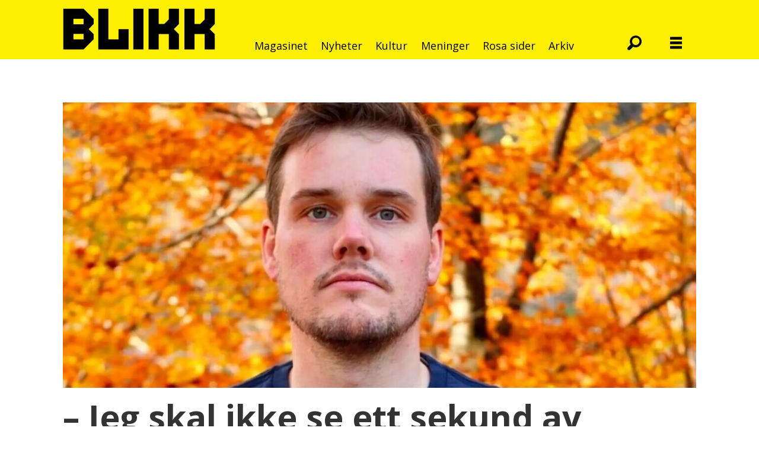

--- FILE ---
content_type: text/html; charset=UTF-8
request_url: https://www.blikk.no/tag/gjert%20moldestad
body_size: 9241
content:
<!DOCTYPE html>
<html lang="nb-NO" dir="ltr" class="resp_fonts" data-hostpath="tag&#x2F;gjert moldestad">
    <head>

                
                <script type="module">
                    import { ClientAPI } from '/view-resources/baseview/public/common/ClientAPI/index.js?v=1768293024-L4';
                    window.labClientAPI = new ClientAPI({
                        pageData: {
                            url: 'https://www.blikk.no/tag',
                            pageType: 'front',
                            pageId: '100038',
                            section: '',
                            title: '',
                            seotitle: 'Tag: gjert moldestad',
                            sometitle: 'Tag',
                            description: '',
                            seodescription: '',
                            somedescription: '',
                            device: 'desktop',
                            cmsVersion: '4.2.15',
                            contentLanguage: 'nb-NO',
                            published: '',
                            tags: [],
                            bylines: [],
                            site: {
                                domain: 'https://www.blikk.no',
                                id: '2',
                                alias: 'blikk'
                            }
                            // Todo: Add paywall info ...
                        },
                        debug: false
                    });
                </script>

                <title>Tag: gjert moldestad</title>
                <meta name="title" content="Tag: gjert moldestad">
                <meta name="description" content="">
                <meta http-equiv="Content-Type" content="text/html; charset=utf-8">
                <link rel="canonical" href="https://www.blikk.no/tag/gjert moldestad">
                <meta name="viewport" content="width=device-width, initial-scale=1">
                
                <meta property="og:type" content="frontpage">
                <meta property="og:title" content="Tag">
                <meta property="og:description" content="">

                
                
                
                
                <meta property="og:image" content="/view-resources/dachser2/public/blikk/blikk-icon-yellow.png">
                <meta property="og:image:width" content="100">
                
                <meta property="og:url" content="https://www.blikk.no/tag/gjert moldestad">
                        <link type="image/svg+xml" rel="icon" href="/view-resources/dachser2/public/blikk/favicons/fav-blikk.svg">
                        <link type="image/png" rel="icon" sizes="32x32" href="/view-resources/dachser2/public/blikk/favicons/fav-32.png">
                        <link type="image/png" rel="icon" sizes="96x96" href="/view-resources/dachser2/public/blikk/favicons/fav-96.png">
                        <link type="image/png" rel="apple-touch-icon" sizes="120x120" href="/view-resources/dachser2/public/blikk/favicons/fav-120.png">
                        <link type="image/png" rel="apple-touch-icon" sizes="180x180" href="/view-resources/dachser2/public/blikk/favicons/fav-180.png">
                    
                <link rel="stylesheet" href="/view-resources/view/css/grid.css?v=1768293024-L4">
                <link rel="stylesheet" href="/view-resources/view/css/main.css?v=1768293024-L4">
                <link rel="stylesheet" href="/view-resources/view/css/colors.css?v=1768293024-L4">
                <link rel="stylesheet" href="/view-resources/view/css/print.css?v=1768293024-L4" media="print">
                <link rel="stylesheet" href="/view-resources/view/css/foundation-icons/foundation-icons.css?v=1768293024-L4">
                <link rel="stylesheet" href="/view-resources/view/css/site/blikk.css?v=1768293024-L4">
                <link rel="stylesheet" href="https://fonts.googleapis.com/css?family=Open+Sans:300,300i,400,400i,700,700i,800,800i?v=1768293024-L4">
                <style data-key="background_colors">
                    .bg-primary {background-color: rgb(232, 50, 119);color: #fff;}.bg-secondary {background-color: rgb(231, 0, 0);color: #fff;}.bg-tertiary {background-color: rgb(255, 239, 0);}.bg-quanternary {background-color: rgb(255, 140, 0);}.bg-quinary {background-color: rgb(0, 129, 31);color: #fff;}.bg-senary {background-color: rgb(0, 68, 255);color: #fff;}.bg-septenary {background-color: rgb(118, 0, 137);color: #fff;}.bg-black {background-color: rgb(0, 0, 0);color: #fff;}.bg-white {background-color: rgb(255, 255, 255);}.bg-primary-light {background-color: rgba(241,132,173,1);}.bg-primary-dark {background-color: rgba(162,35,82,1);color: #fff;}.bg-quaternary {background-color: rgba(242,242,242,1);}@media (max-width: 1023px) { .color_mobile_bg-primary {background-color: rgb(232, 50, 119);}}@media (max-width: 1023px) { .color_mobile_bg-secondary {background-color: rgb(231, 0, 0);}}@media (max-width: 1023px) { .color_mobile_bg-tertiary {background-color: rgb(255, 239, 0);}}@media (max-width: 1023px) { .color_mobile_bg-quanternary {background-color: rgb(255, 140, 0);}}@media (max-width: 1023px) { .color_mobile_bg-quinary {background-color: rgb(0, 129, 31);}}@media (max-width: 1023px) { .color_mobile_bg-senary {background-color: rgb(0, 68, 255);}}@media (max-width: 1023px) { .color_mobile_bg-septenary {background-color: rgb(118, 0, 137);}}@media (max-width: 1023px) { .color_mobile_bg-black {background-color: rgb(0, 0, 0);}}@media (max-width: 1023px) { .color_mobile_bg-white {background-color: rgb(255, 255, 255);}}@media (max-width: 1023px) { .color_mobile_bg-primary-light {background-color: rgba(241,132,173,1);}}@media (max-width: 1023px) { .color_mobile_bg-primary-dark {background-color: rgba(162,35,82,1);}}@media (max-width: 1023px) { .color_mobile_bg-quaternary {background-color: rgba(242,242,242,1);}}
                </style>
                <style data-key="background_colors_opacity">
                    .bg-primary.op-bg_20 {background-color: rgba(232, 50, 119, 0.2);color: #fff;}.bg-primary.op-bg_40 {background-color: rgba(232, 50, 119, 0.4);color: #fff;}.bg-primary.op-bg_60 {background-color: rgba(232, 50, 119, 0.6);color: #fff;}.bg-primary.op-bg_80 {background-color: rgba(232, 50, 119, 0.8);color: #fff;}.bg-secondary.op-bg_20 {background-color: rgba(231, 0, 0, 0.2);color: #fff;}.bg-secondary.op-bg_40 {background-color: rgba(231, 0, 0, 0.4);color: #fff;}.bg-secondary.op-bg_60 {background-color: rgba(231, 0, 0, 0.6);color: #fff;}.bg-secondary.op-bg_80 {background-color: rgba(231, 0, 0, 0.8);color: #fff;}.bg-tertiary.op-bg_20 {background-color: rgba(255, 239, 0, 0.2);}.bg-tertiary.op-bg_40 {background-color: rgba(255, 239, 0, 0.4);}.bg-tertiary.op-bg_60 {background-color: rgba(255, 239, 0, 0.6);}.bg-tertiary.op-bg_80 {background-color: rgba(255, 239, 0, 0.8);}.bg-quanternary.op-bg_20 {background-color: rgba(255, 140, 0, 0.2);}.bg-quanternary.op-bg_40 {background-color: rgba(255, 140, 0, 0.4);}.bg-quanternary.op-bg_60 {background-color: rgba(255, 140, 0, 0.6);}.bg-quanternary.op-bg_80 {background-color: rgba(255, 140, 0, 0.8);}.bg-quinary.op-bg_20 {background-color: rgba(0, 129, 31, 0.2);color: #fff;}.bg-quinary.op-bg_40 {background-color: rgba(0, 129, 31, 0.4);color: #fff;}.bg-quinary.op-bg_60 {background-color: rgba(0, 129, 31, 0.6);color: #fff;}.bg-quinary.op-bg_80 {background-color: rgba(0, 129, 31, 0.8);color: #fff;}.bg-senary.op-bg_20 {background-color: rgba(0, 68, 255, 0.2);color: #fff;}.bg-senary.op-bg_40 {background-color: rgba(0, 68, 255, 0.4);color: #fff;}.bg-senary.op-bg_60 {background-color: rgba(0, 68, 255, 0.6);color: #fff;}.bg-senary.op-bg_80 {background-color: rgba(0, 68, 255, 0.8);color: #fff;}.bg-septenary.op-bg_20 {background-color: rgba(118, 0, 137, 0.2);color: #fff;}.bg-septenary.op-bg_40 {background-color: rgba(118, 0, 137, 0.4);color: #fff;}.bg-septenary.op-bg_60 {background-color: rgba(118, 0, 137, 0.6);color: #fff;}.bg-septenary.op-bg_80 {background-color: rgba(118, 0, 137, 0.8);color: #fff;}.bg-black.op-bg_20 {background-color: rgba(0, 0, 0, 0.2);color: #fff;}.bg-black.op-bg_40 {background-color: rgba(0, 0, 0, 0.4);color: #fff;}.bg-black.op-bg_60 {background-color: rgba(0, 0, 0, 0.6);color: #fff;}.bg-black.op-bg_80 {background-color: rgba(0, 0, 0, 0.8);color: #fff;}.bg-white.op-bg_20 {background-color: rgba(255, 255, 255, 0.2);}.bg-white.op-bg_40 {background-color: rgba(255, 255, 255, 0.4);}.bg-white.op-bg_60 {background-color: rgba(255, 255, 255, 0.6);}.bg-white.op-bg_80 {background-color: rgba(255, 255, 255, 0.8);}.bg-primary-light.op-bg_20 {background-color: rgba(241, 132, 173, 0.2);}.bg-primary-light.op-bg_40 {background-color: rgba(241, 132, 173, 0.4);}.bg-primary-light.op-bg_60 {background-color: rgba(241, 132, 173, 0.6);}.bg-primary-light.op-bg_80 {background-color: rgba(241, 132, 173, 0.8);}.bg-primary-dark.op-bg_20 {background-color: rgba(162, 35, 82, 0.2);color: #fff;}.bg-primary-dark.op-bg_40 {background-color: rgba(162, 35, 82, 0.4);color: #fff;}.bg-primary-dark.op-bg_60 {background-color: rgba(162, 35, 82, 0.6);color: #fff;}.bg-primary-dark.op-bg_80 {background-color: rgba(162, 35, 82, 0.8);color: #fff;}.bg-quaternary.op-bg_20 {background-color: rgba(242, 242, 242, 0.2);}.bg-quaternary.op-bg_40 {background-color: rgba(242, 242, 242, 0.4);}.bg-quaternary.op-bg_60 {background-color: rgba(242, 242, 242, 0.6);}.bg-quaternary.op-bg_80 {background-color: rgba(242, 242, 242, 0.8);}@media (max-width: 1023px) { .color_mobile_bg-primary.op-bg_20 {background-color: rgba(232, 50, 119, 0.2);}}@media (max-width: 1023px) { .color_mobile_bg-primary.op-bg_40 {background-color: rgba(232, 50, 119, 0.4);}}@media (max-width: 1023px) { .color_mobile_bg-primary.op-bg_60 {background-color: rgba(232, 50, 119, 0.6);}}@media (max-width: 1023px) { .color_mobile_bg-primary.op-bg_80 {background-color: rgba(232, 50, 119, 0.8);}}@media (max-width: 1023px) { .color_mobile_bg-secondary.op-bg_20 {background-color: rgba(231, 0, 0, 0.2);}}@media (max-width: 1023px) { .color_mobile_bg-secondary.op-bg_40 {background-color: rgba(231, 0, 0, 0.4);}}@media (max-width: 1023px) { .color_mobile_bg-secondary.op-bg_60 {background-color: rgba(231, 0, 0, 0.6);}}@media (max-width: 1023px) { .color_mobile_bg-secondary.op-bg_80 {background-color: rgba(231, 0, 0, 0.8);}}@media (max-width: 1023px) { .color_mobile_bg-tertiary.op-bg_20 {background-color: rgba(255, 239, 0, 0.2);}}@media (max-width: 1023px) { .color_mobile_bg-tertiary.op-bg_40 {background-color: rgba(255, 239, 0, 0.4);}}@media (max-width: 1023px) { .color_mobile_bg-tertiary.op-bg_60 {background-color: rgba(255, 239, 0, 0.6);}}@media (max-width: 1023px) { .color_mobile_bg-tertiary.op-bg_80 {background-color: rgba(255, 239, 0, 0.8);}}@media (max-width: 1023px) { .color_mobile_bg-quanternary.op-bg_20 {background-color: rgba(255, 140, 0, 0.2);}}@media (max-width: 1023px) { .color_mobile_bg-quanternary.op-bg_40 {background-color: rgba(255, 140, 0, 0.4);}}@media (max-width: 1023px) { .color_mobile_bg-quanternary.op-bg_60 {background-color: rgba(255, 140, 0, 0.6);}}@media (max-width: 1023px) { .color_mobile_bg-quanternary.op-bg_80 {background-color: rgba(255, 140, 0, 0.8);}}@media (max-width: 1023px) { .color_mobile_bg-quinary.op-bg_20 {background-color: rgba(0, 129, 31, 0.2);}}@media (max-width: 1023px) { .color_mobile_bg-quinary.op-bg_40 {background-color: rgba(0, 129, 31, 0.4);}}@media (max-width: 1023px) { .color_mobile_bg-quinary.op-bg_60 {background-color: rgba(0, 129, 31, 0.6);}}@media (max-width: 1023px) { .color_mobile_bg-quinary.op-bg_80 {background-color: rgba(0, 129, 31, 0.8);}}@media (max-width: 1023px) { .color_mobile_bg-senary.op-bg_20 {background-color: rgba(0, 68, 255, 0.2);}}@media (max-width: 1023px) { .color_mobile_bg-senary.op-bg_40 {background-color: rgba(0, 68, 255, 0.4);}}@media (max-width: 1023px) { .color_mobile_bg-senary.op-bg_60 {background-color: rgba(0, 68, 255, 0.6);}}@media (max-width: 1023px) { .color_mobile_bg-senary.op-bg_80 {background-color: rgba(0, 68, 255, 0.8);}}@media (max-width: 1023px) { .color_mobile_bg-septenary.op-bg_20 {background-color: rgba(118, 0, 137, 0.2);}}@media (max-width: 1023px) { .color_mobile_bg-septenary.op-bg_40 {background-color: rgba(118, 0, 137, 0.4);}}@media (max-width: 1023px) { .color_mobile_bg-septenary.op-bg_60 {background-color: rgba(118, 0, 137, 0.6);}}@media (max-width: 1023px) { .color_mobile_bg-septenary.op-bg_80 {background-color: rgba(118, 0, 137, 0.8);}}@media (max-width: 1023px) { .color_mobile_bg-black.op-bg_20 {background-color: rgba(0, 0, 0, 0.2);}}@media (max-width: 1023px) { .color_mobile_bg-black.op-bg_40 {background-color: rgba(0, 0, 0, 0.4);}}@media (max-width: 1023px) { .color_mobile_bg-black.op-bg_60 {background-color: rgba(0, 0, 0, 0.6);}}@media (max-width: 1023px) { .color_mobile_bg-black.op-bg_80 {background-color: rgba(0, 0, 0, 0.8);}}@media (max-width: 1023px) { .color_mobile_bg-white.op-bg_20 {background-color: rgba(255, 255, 255, 0.2);}}@media (max-width: 1023px) { .color_mobile_bg-white.op-bg_40 {background-color: rgba(255, 255, 255, 0.4);}}@media (max-width: 1023px) { .color_mobile_bg-white.op-bg_60 {background-color: rgba(255, 255, 255, 0.6);}}@media (max-width: 1023px) { .color_mobile_bg-white.op-bg_80 {background-color: rgba(255, 255, 255, 0.8);}}@media (max-width: 1023px) { .color_mobile_bg-primary-light.op-bg_20 {background-color: rgba(241, 132, 173, 0.2);}}@media (max-width: 1023px) { .color_mobile_bg-primary-light.op-bg_40 {background-color: rgba(241, 132, 173, 0.4);}}@media (max-width: 1023px) { .color_mobile_bg-primary-light.op-bg_60 {background-color: rgba(241, 132, 173, 0.6);}}@media (max-width: 1023px) { .color_mobile_bg-primary-light.op-bg_80 {background-color: rgba(241, 132, 173, 0.8);}}@media (max-width: 1023px) { .color_mobile_bg-primary-dark.op-bg_20 {background-color: rgba(162, 35, 82, 0.2);}}@media (max-width: 1023px) { .color_mobile_bg-primary-dark.op-bg_40 {background-color: rgba(162, 35, 82, 0.4);}}@media (max-width: 1023px) { .color_mobile_bg-primary-dark.op-bg_60 {background-color: rgba(162, 35, 82, 0.6);}}@media (max-width: 1023px) { .color_mobile_bg-primary-dark.op-bg_80 {background-color: rgba(162, 35, 82, 0.8);}}@media (max-width: 1023px) { .color_mobile_bg-quaternary.op-bg_20 {background-color: rgba(242, 242, 242, 0.2);}}@media (max-width: 1023px) { .color_mobile_bg-quaternary.op-bg_40 {background-color: rgba(242, 242, 242, 0.4);}}@media (max-width: 1023px) { .color_mobile_bg-quaternary.op-bg_60 {background-color: rgba(242, 242, 242, 0.6);}}@media (max-width: 1023px) { .color_mobile_bg-quaternary.op-bg_80 {background-color: rgba(242, 242, 242, 0.8);}}
                </style>
                <style data-key="border_colors">
                    .border-bg-primary {border-color: rgb(232, 50, 119) !important;}.border-bg-secondary {border-color: rgb(231, 0, 0) !important;}.border-bg-tertiary {border-color: rgb(255, 239, 0) !important;}.border-bg-quanternary {border-color: rgb(255, 140, 0) !important;}.border-bg-quinary {border-color: rgb(0, 129, 31) !important;}.border-bg-senary {border-color: rgb(0, 68, 255) !important;}.border-bg-septenary {border-color: rgb(118, 0, 137) !important;}.border-bg-black {border-color: rgb(0, 0, 0) !important;}.border-bg-white {border-color: rgb(255, 255, 255) !important;}.border-bg-primary-light {border-color: rgba(241,132,173,1) !important;}.border-bg-primary-dark {border-color: rgba(162,35,82,1) !important;}.border-bg-quaternary {border-color: rgba(242,242,242,1) !important;}@media (max-width: 1023px) { .mobile_border-bg-primary {border-color: rgb(232, 50, 119) !important;}}@media (max-width: 1023px) { .mobile_border-bg-secondary {border-color: rgb(231, 0, 0) !important;}}@media (max-width: 1023px) { .mobile_border-bg-tertiary {border-color: rgb(255, 239, 0) !important;}}@media (max-width: 1023px) { .mobile_border-bg-quanternary {border-color: rgb(255, 140, 0) !important;}}@media (max-width: 1023px) { .mobile_border-bg-quinary {border-color: rgb(0, 129, 31) !important;}}@media (max-width: 1023px) { .mobile_border-bg-senary {border-color: rgb(0, 68, 255) !important;}}@media (max-width: 1023px) { .mobile_border-bg-septenary {border-color: rgb(118, 0, 137) !important;}}@media (max-width: 1023px) { .mobile_border-bg-black {border-color: rgb(0, 0, 0) !important;}}@media (max-width: 1023px) { .mobile_border-bg-white {border-color: rgb(255, 255, 255) !important;}}@media (max-width: 1023px) { .mobile_border-bg-primary-light {border-color: rgba(241,132,173,1) !important;}}@media (max-width: 1023px) { .mobile_border-bg-primary-dark {border-color: rgba(162,35,82,1) !important;}}@media (max-width: 1023px) { .mobile_border-bg-quaternary {border-color: rgba(242,242,242,1) !important;}}
                </style>
                <style data-key="font_colors">
                    .primary {color: rgb(232, 50, 119) !important;}.secondary {color: rgb(231, 0, 0) !important;}.tertiary {color: rgb(255, 239, 0) !important;}.quanternary {color: rgb(255, 140, 0) !important;}.quinary {color: rgb(0, 129, 31) !important;}.senary {color: rgb(0, 68, 255) !important;}.septenary {color: rgb(118, 0, 137) !important;}.black {color: rgb(0, 0, 0) !important;}.white {color: rgb(255, 255, 255) !important;}@media (max-width: 1023px) { .color_mobile_primary {color: rgb(232, 50, 119) !important;}}@media (max-width: 1023px) { .color_mobile_secondary {color: rgb(231, 0, 0) !important;}}@media (max-width: 1023px) { .color_mobile_tertiary {color: rgb(255, 239, 0) !important;}}@media (max-width: 1023px) { .color_mobile_quanternary {color: rgb(255, 140, 0) !important;}}@media (max-width: 1023px) { .color_mobile_quinary {color: rgb(0, 129, 31) !important;}}@media (max-width: 1023px) { .color_mobile_senary {color: rgb(0, 68, 255) !important;}}@media (max-width: 1023px) { .color_mobile_septenary {color: rgb(118, 0, 137) !important;}}@media (max-width: 1023px) { .color_mobile_black {color: rgb(0, 0, 0) !important;}}@media (max-width: 1023px) { .color_mobile_white {color: rgb(255, 255, 255) !important;}}
                </style>
                <style data-key="image_gradient">
                    .image-gradient-bg-primary .img:after {background-image: linear-gradient(to bottom, transparent 50%, rgb(232, 50, 119));content: "";position: absolute;top: 0;left: 0;right: 0;bottom: 0;pointer-events: none;}.image-gradient-bg-secondary .img:after {background-image: linear-gradient(to bottom, transparent 50%, rgb(231, 0, 0));content: "";position: absolute;top: 0;left: 0;right: 0;bottom: 0;pointer-events: none;}.image-gradient-bg-tertiary .img:after {background-image: linear-gradient(to bottom, transparent 50%, rgb(255, 239, 0));content: "";position: absolute;top: 0;left: 0;right: 0;bottom: 0;pointer-events: none;}.image-gradient-bg-quanternary .img:after {background-image: linear-gradient(to bottom, transparent 50%, rgb(255, 140, 0));content: "";position: absolute;top: 0;left: 0;right: 0;bottom: 0;pointer-events: none;}.image-gradient-bg-quinary .img:after {background-image: linear-gradient(to bottom, transparent 50%, rgb(0, 129, 31));content: "";position: absolute;top: 0;left: 0;right: 0;bottom: 0;pointer-events: none;}.image-gradient-bg-senary .img:after {background-image: linear-gradient(to bottom, transparent 50%, rgb(0, 68, 255));content: "";position: absolute;top: 0;left: 0;right: 0;bottom: 0;pointer-events: none;}.image-gradient-bg-septenary .img:after {background-image: linear-gradient(to bottom, transparent 50%, rgb(118, 0, 137));content: "";position: absolute;top: 0;left: 0;right: 0;bottom: 0;pointer-events: none;}.image-gradient-bg-black .img:after {background-image: linear-gradient(to bottom, transparent 50%, rgb(0, 0, 0));content: "";position: absolute;top: 0;left: 0;right: 0;bottom: 0;pointer-events: none;}.image-gradient-bg-white .img:after {background-image: linear-gradient(to bottom, transparent 50%, rgb(255, 255, 255));content: "";position: absolute;top: 0;left: 0;right: 0;bottom: 0;pointer-events: none;}.image-gradient-bg-primary-light .img:after {background-image: linear-gradient(to bottom, transparent 50%, rgba(241,132,173,1));content: "";position: absolute;top: 0;left: 0;right: 0;bottom: 0;pointer-events: none;}.image-gradient-bg-primary-dark .img:after {background-image: linear-gradient(to bottom, transparent 50%, rgba(162,35,82,1));content: "";position: absolute;top: 0;left: 0;right: 0;bottom: 0;pointer-events: none;}.image-gradient-bg-quaternary .img:after {background-image: linear-gradient(to bottom, transparent 50%, rgba(242,242,242,1));content: "";position: absolute;top: 0;left: 0;right: 0;bottom: 0;pointer-events: none;}@media (max-width: 1023px) { .color_mobile_image-gradient-bg-primary .img:after {background-image: linear-gradient(to bottom, transparent 50%, rgb(232, 50, 119));content: "";position: absolute;top: 0;left: 0;right: 0;bottom: 0;pointer-events: none;}}@media (max-width: 1023px) { .color_mobile_image-gradient-bg-secondary .img:after {background-image: linear-gradient(to bottom, transparent 50%, rgb(231, 0, 0));content: "";position: absolute;top: 0;left: 0;right: 0;bottom: 0;pointer-events: none;}}@media (max-width: 1023px) { .color_mobile_image-gradient-bg-tertiary .img:after {background-image: linear-gradient(to bottom, transparent 50%, rgb(255, 239, 0));content: "";position: absolute;top: 0;left: 0;right: 0;bottom: 0;pointer-events: none;}}@media (max-width: 1023px) { .color_mobile_image-gradient-bg-quanternary .img:after {background-image: linear-gradient(to bottom, transparent 50%, rgb(255, 140, 0));content: "";position: absolute;top: 0;left: 0;right: 0;bottom: 0;pointer-events: none;}}@media (max-width: 1023px) { .color_mobile_image-gradient-bg-quinary .img:after {background-image: linear-gradient(to bottom, transparent 50%, rgb(0, 129, 31));content: "";position: absolute;top: 0;left: 0;right: 0;bottom: 0;pointer-events: none;}}@media (max-width: 1023px) { .color_mobile_image-gradient-bg-senary .img:after {background-image: linear-gradient(to bottom, transparent 50%, rgb(0, 68, 255));content: "";position: absolute;top: 0;left: 0;right: 0;bottom: 0;pointer-events: none;}}@media (max-width: 1023px) { .color_mobile_image-gradient-bg-septenary .img:after {background-image: linear-gradient(to bottom, transparent 50%, rgb(118, 0, 137));content: "";position: absolute;top: 0;left: 0;right: 0;bottom: 0;pointer-events: none;}}@media (max-width: 1023px) { .color_mobile_image-gradient-bg-black .img:after {background-image: linear-gradient(to bottom, transparent 50%, rgb(0, 0, 0));content: "";position: absolute;top: 0;left: 0;right: 0;bottom: 0;pointer-events: none;}}@media (max-width: 1023px) { .color_mobile_image-gradient-bg-white .img:after {background-image: linear-gradient(to bottom, transparent 50%, rgb(255, 255, 255));content: "";position: absolute;top: 0;left: 0;right: 0;bottom: 0;pointer-events: none;}}@media (max-width: 1023px) { .color_mobile_image-gradient-bg-primary-light .img:after {background-image: linear-gradient(to bottom, transparent 50%, rgba(241,132,173,1));content: "";position: absolute;top: 0;left: 0;right: 0;bottom: 0;pointer-events: none;}}@media (max-width: 1023px) { .color_mobile_image-gradient-bg-primary-dark .img:after {background-image: linear-gradient(to bottom, transparent 50%, rgba(162,35,82,1));content: "";position: absolute;top: 0;left: 0;right: 0;bottom: 0;pointer-events: none;}}@media (max-width: 1023px) { .color_mobile_image-gradient-bg-quaternary .img:after {background-image: linear-gradient(to bottom, transparent 50%, rgba(242,242,242,1));content: "";position: absolute;top: 0;left: 0;right: 0;bottom: 0;pointer-events: none;}}.image-gradient-bg-primary.image-gradient-left .img:after {background-image: linear-gradient(to left, transparent 50%, rgb(232, 50, 119));}.image-gradient-bg-secondary.image-gradient-left .img:after {background-image: linear-gradient(to left, transparent 50%, rgb(231, 0, 0));}.image-gradient-bg-tertiary.image-gradient-left .img:after {background-image: linear-gradient(to left, transparent 50%, rgb(255, 239, 0));}.image-gradient-bg-quanternary.image-gradient-left .img:after {background-image: linear-gradient(to left, transparent 50%, rgb(255, 140, 0));}.image-gradient-bg-quinary.image-gradient-left .img:after {background-image: linear-gradient(to left, transparent 50%, rgb(0, 129, 31));}.image-gradient-bg-senary.image-gradient-left .img:after {background-image: linear-gradient(to left, transparent 50%, rgb(0, 68, 255));}.image-gradient-bg-septenary.image-gradient-left .img:after {background-image: linear-gradient(to left, transparent 50%, rgb(118, 0, 137));}.image-gradient-bg-black.image-gradient-left .img:after {background-image: linear-gradient(to left, transparent 50%, rgb(0, 0, 0));}.image-gradient-bg-white.image-gradient-left .img:after {background-image: linear-gradient(to left, transparent 50%, rgb(255, 255, 255));}.image-gradient-bg-primary-light.image-gradient-left .img:after {background-image: linear-gradient(to left, transparent 50%, rgba(241,132,173,1));}.image-gradient-bg-primary-dark.image-gradient-left .img:after {background-image: linear-gradient(to left, transparent 50%, rgba(162,35,82,1));}.image-gradient-bg-quaternary.image-gradient-left .img:after {background-image: linear-gradient(to left, transparent 50%, rgba(242,242,242,1));}@media (max-width: 1023px) { .color_mobile_image-gradient-bg-primary.image-gradient-left .img:after {background-image: linear-gradient(to left, transparent 50%, rgb(232, 50, 119));}}@media (max-width: 1023px) { .color_mobile_image-gradient-bg-secondary.image-gradient-left .img:after {background-image: linear-gradient(to left, transparent 50%, rgb(231, 0, 0));}}@media (max-width: 1023px) { .color_mobile_image-gradient-bg-tertiary.image-gradient-left .img:after {background-image: linear-gradient(to left, transparent 50%, rgb(255, 239, 0));}}@media (max-width: 1023px) { .color_mobile_image-gradient-bg-quanternary.image-gradient-left .img:after {background-image: linear-gradient(to left, transparent 50%, rgb(255, 140, 0));}}@media (max-width: 1023px) { .color_mobile_image-gradient-bg-quinary.image-gradient-left .img:after {background-image: linear-gradient(to left, transparent 50%, rgb(0, 129, 31));}}@media (max-width: 1023px) { .color_mobile_image-gradient-bg-senary.image-gradient-left .img:after {background-image: linear-gradient(to left, transparent 50%, rgb(0, 68, 255));}}@media (max-width: 1023px) { .color_mobile_image-gradient-bg-septenary.image-gradient-left .img:after {background-image: linear-gradient(to left, transparent 50%, rgb(118, 0, 137));}}@media (max-width: 1023px) { .color_mobile_image-gradient-bg-black.image-gradient-left .img:after {background-image: linear-gradient(to left, transparent 50%, rgb(0, 0, 0));}}@media (max-width: 1023px) { .color_mobile_image-gradient-bg-white.image-gradient-left .img:after {background-image: linear-gradient(to left, transparent 50%, rgb(255, 255, 255));}}@media (max-width: 1023px) { .color_mobile_image-gradient-bg-primary-light.image-gradient-left .img:after {background-image: linear-gradient(to left, transparent 50%, rgba(241,132,173,1));}}@media (max-width: 1023px) { .color_mobile_image-gradient-bg-primary-dark.image-gradient-left .img:after {background-image: linear-gradient(to left, transparent 50%, rgba(162,35,82,1));}}@media (max-width: 1023px) { .color_mobile_image-gradient-bg-quaternary.image-gradient-left .img:after {background-image: linear-gradient(to left, transparent 50%, rgba(242,242,242,1));}}.image-gradient-bg-primary.image-gradient-right .img:after {background-image: linear-gradient(to right, transparent 50%, rgb(232, 50, 119));}.image-gradient-bg-secondary.image-gradient-right .img:after {background-image: linear-gradient(to right, transparent 50%, rgb(231, 0, 0));}.image-gradient-bg-tertiary.image-gradient-right .img:after {background-image: linear-gradient(to right, transparent 50%, rgb(255, 239, 0));}.image-gradient-bg-quanternary.image-gradient-right .img:after {background-image: linear-gradient(to right, transparent 50%, rgb(255, 140, 0));}.image-gradient-bg-quinary.image-gradient-right .img:after {background-image: linear-gradient(to right, transparent 50%, rgb(0, 129, 31));}.image-gradient-bg-senary.image-gradient-right .img:after {background-image: linear-gradient(to right, transparent 50%, rgb(0, 68, 255));}.image-gradient-bg-septenary.image-gradient-right .img:after {background-image: linear-gradient(to right, transparent 50%, rgb(118, 0, 137));}.image-gradient-bg-black.image-gradient-right .img:after {background-image: linear-gradient(to right, transparent 50%, rgb(0, 0, 0));}.image-gradient-bg-white.image-gradient-right .img:after {background-image: linear-gradient(to right, transparent 50%, rgb(255, 255, 255));}.image-gradient-bg-primary-light.image-gradient-right .img:after {background-image: linear-gradient(to right, transparent 50%, rgba(241,132,173,1));}.image-gradient-bg-primary-dark.image-gradient-right .img:after {background-image: linear-gradient(to right, transparent 50%, rgba(162,35,82,1));}.image-gradient-bg-quaternary.image-gradient-right .img:after {background-image: linear-gradient(to right, transparent 50%, rgba(242,242,242,1));}@media (max-width: 1023px) { .color_mobile_image-gradient-bg-primary.image-gradient-right .img:after {background-image: linear-gradient(to right, transparent 50%, rgb(232, 50, 119));}}@media (max-width: 1023px) { .color_mobile_image-gradient-bg-secondary.image-gradient-right .img:after {background-image: linear-gradient(to right, transparent 50%, rgb(231, 0, 0));}}@media (max-width: 1023px) { .color_mobile_image-gradient-bg-tertiary.image-gradient-right .img:after {background-image: linear-gradient(to right, transparent 50%, rgb(255, 239, 0));}}@media (max-width: 1023px) { .color_mobile_image-gradient-bg-quanternary.image-gradient-right .img:after {background-image: linear-gradient(to right, transparent 50%, rgb(255, 140, 0));}}@media (max-width: 1023px) { .color_mobile_image-gradient-bg-quinary.image-gradient-right .img:after {background-image: linear-gradient(to right, transparent 50%, rgb(0, 129, 31));}}@media (max-width: 1023px) { .color_mobile_image-gradient-bg-senary.image-gradient-right .img:after {background-image: linear-gradient(to right, transparent 50%, rgb(0, 68, 255));}}@media (max-width: 1023px) { .color_mobile_image-gradient-bg-septenary.image-gradient-right .img:after {background-image: linear-gradient(to right, transparent 50%, rgb(118, 0, 137));}}@media (max-width: 1023px) { .color_mobile_image-gradient-bg-black.image-gradient-right .img:after {background-image: linear-gradient(to right, transparent 50%, rgb(0, 0, 0));}}@media (max-width: 1023px) { .color_mobile_image-gradient-bg-white.image-gradient-right .img:after {background-image: linear-gradient(to right, transparent 50%, rgb(255, 255, 255));}}@media (max-width: 1023px) { .color_mobile_image-gradient-bg-primary-light.image-gradient-right .img:after {background-image: linear-gradient(to right, transparent 50%, rgba(241,132,173,1));}}@media (max-width: 1023px) { .color_mobile_image-gradient-bg-primary-dark.image-gradient-right .img:after {background-image: linear-gradient(to right, transparent 50%, rgba(162,35,82,1));}}@media (max-width: 1023px) { .color_mobile_image-gradient-bg-quaternary.image-gradient-right .img:after {background-image: linear-gradient(to right, transparent 50%, rgba(242,242,242,1));}}.image-gradient-bg-primary.image-gradient-top .img:after {background-image: linear-gradient(to top, transparent 50%, rgb(232, 50, 119));}.image-gradient-bg-secondary.image-gradient-top .img:after {background-image: linear-gradient(to top, transparent 50%, rgb(231, 0, 0));}.image-gradient-bg-tertiary.image-gradient-top .img:after {background-image: linear-gradient(to top, transparent 50%, rgb(255, 239, 0));}.image-gradient-bg-quanternary.image-gradient-top .img:after {background-image: linear-gradient(to top, transparent 50%, rgb(255, 140, 0));}.image-gradient-bg-quinary.image-gradient-top .img:after {background-image: linear-gradient(to top, transparent 50%, rgb(0, 129, 31));}.image-gradient-bg-senary.image-gradient-top .img:after {background-image: linear-gradient(to top, transparent 50%, rgb(0, 68, 255));}.image-gradient-bg-septenary.image-gradient-top .img:after {background-image: linear-gradient(to top, transparent 50%, rgb(118, 0, 137));}.image-gradient-bg-black.image-gradient-top .img:after {background-image: linear-gradient(to top, transparent 50%, rgb(0, 0, 0));}.image-gradient-bg-white.image-gradient-top .img:after {background-image: linear-gradient(to top, transparent 50%, rgb(255, 255, 255));}.image-gradient-bg-primary-light.image-gradient-top .img:after {background-image: linear-gradient(to top, transparent 50%, rgba(241,132,173,1));}.image-gradient-bg-primary-dark.image-gradient-top .img:after {background-image: linear-gradient(to top, transparent 50%, rgba(162,35,82,1));}.image-gradient-bg-quaternary.image-gradient-top .img:after {background-image: linear-gradient(to top, transparent 50%, rgba(242,242,242,1));}@media (max-width: 1023px) { .color_mobile_image-gradient-bg-primary.image-gradient-top .img:after {background-image: linear-gradient(to top, transparent 50%, rgb(232, 50, 119));}}@media (max-width: 1023px) { .color_mobile_image-gradient-bg-secondary.image-gradient-top .img:after {background-image: linear-gradient(to top, transparent 50%, rgb(231, 0, 0));}}@media (max-width: 1023px) { .color_mobile_image-gradient-bg-tertiary.image-gradient-top .img:after {background-image: linear-gradient(to top, transparent 50%, rgb(255, 239, 0));}}@media (max-width: 1023px) { .color_mobile_image-gradient-bg-quanternary.image-gradient-top .img:after {background-image: linear-gradient(to top, transparent 50%, rgb(255, 140, 0));}}@media (max-width: 1023px) { .color_mobile_image-gradient-bg-quinary.image-gradient-top .img:after {background-image: linear-gradient(to top, transparent 50%, rgb(0, 129, 31));}}@media (max-width: 1023px) { .color_mobile_image-gradient-bg-senary.image-gradient-top .img:after {background-image: linear-gradient(to top, transparent 50%, rgb(0, 68, 255));}}@media (max-width: 1023px) { .color_mobile_image-gradient-bg-septenary.image-gradient-top .img:after {background-image: linear-gradient(to top, transparent 50%, rgb(118, 0, 137));}}@media (max-width: 1023px) { .color_mobile_image-gradient-bg-black.image-gradient-top .img:after {background-image: linear-gradient(to top, transparent 50%, rgb(0, 0, 0));}}@media (max-width: 1023px) { .color_mobile_image-gradient-bg-white.image-gradient-top .img:after {background-image: linear-gradient(to top, transparent 50%, rgb(255, 255, 255));}}@media (max-width: 1023px) { .color_mobile_image-gradient-bg-primary-light.image-gradient-top .img:after {background-image: linear-gradient(to top, transparent 50%, rgba(241,132,173,1));}}@media (max-width: 1023px) { .color_mobile_image-gradient-bg-primary-dark.image-gradient-top .img:after {background-image: linear-gradient(to top, transparent 50%, rgba(162,35,82,1));}}@media (max-width: 1023px) { .color_mobile_image-gradient-bg-quaternary.image-gradient-top .img:after {background-image: linear-gradient(to top, transparent 50%, rgba(242,242,242,1));}}
                </style>
                <style data-key="custom_css_variables">
                :root {
                    --lab_page_width: 1088px;
                    --lab_columns_gutter: 11px;
                    --space-top: ;
                    --space-top-adnuntiusAd: ;
                }

                @media(max-width: 767px) {
                    :root {
                        --lab_columns_gutter: 10px;
                    }
                }

                @media(min-width: 767px) {
                    :root {
                    }
                }
                </style>
<script src="/view-resources/public/common/JWTCookie.js?v=1768293024-L4"></script>
<script src="/view-resources/public/common/Paywall.js?v=1768293024-L4"></script>
                <script>
                window.Dac = window.Dac || {};
                (function () {
                    if (navigator) {
                        window.Dac.clientData = {
                            language: navigator.language,
                            userAgent: navigator.userAgent,
                            innerWidth: window.innerWidth,
                            innerHeight: window.innerHeight,
                            deviceByMediaQuery: getDeviceByMediaQuery(),
                            labDevice: 'desktop', // Device from labrador
                            device: 'desktop', // Device from varnish
                            paywall: {
                                isAuthenticated: isPaywallAuthenticated(),
                                toggleAuthenticatedContent: toggleAuthenticatedContent,
                                requiredProducts: [],
                            },
                            page: {
                                id: '100038',
                                extId: ''
                            },
                            siteAlias: 'blikk',
                            debug: window.location.href.includes('debug=1')
                        };
                        function getDeviceByMediaQuery() {
                            if (window.matchMedia('(max-width: 767px)').matches) return 'mobile';
                            if (window.matchMedia('(max-width: 1023px)').matches) return 'tablet';
                            return 'desktop';
                        }

                        function isPaywallAuthenticated() {
                            if (window.Dac && window.Dac.JWTCookie) {
                                var JWTCookie = new Dac.JWTCookie({ debug: false });
                                return JWTCookie.isAuthenticated();
                            }
                            return false;
                        }

                        function toggleAuthenticatedContent(settings) {
                            if (!window.Dac || !window.Dac.Paywall) {
                                return;
                            }
                            var Paywall = new Dac.Paywall();
                            var updateDOM = Paywall.updateDOM;

                            if(settings && settings.displayUserName) {
                                var userName = Paywall.getUserName().then((userName) => {
                                    updateDOM(userName !== false, userName, settings.optionalGreetingText);
                                });
                            } else {
                                updateDOM(window.Dac.clientData.paywall.isAuthenticated);
                            }
                        }
                    }
                }());
                </script>

                    <script type="module" src="/view-resources/baseview/public/common/baseview/moduleHandlers.js?v=1768293024-L4" data-cookieconsent="ignore"></script>
<!-- Global site tag (gtag.js) - Google Analytics -->
<script async src="https://www.googletagmanager.com/gtag/js?id=G-9XQ8B48E7Y"></script>
<script>
    window.dataLayer = window.dataLayer || [];
    function gtag(){dataLayer.push(arguments);}
    gtag('js', new Date());
    gtag('config', 'G-9XQ8B48E7Y');
</script>
                            <script src="https://cdn.adnuntius.com/adn.js" data-cookieconsent="ignore"></script>
                                <script>
                                    window.adn = window.adn || {};
                                    var adUnits = [];
                                    var handleAsTablet = (Dac.clientData.device === 'tablet' || Dac.clientData.innerWidth < 1316);

                                    if (!(handleAsTablet && '' === 'true')) {
                                        adUnits.push({ auId: '000000000007bdec', auW: 1088, auH: 425  });
                                    }
                                    if (!(handleAsTablet && '' === 'true')) {
                                        adUnits.push({ auId: '00000000001c8315', auW: 1088, auH: 425  });
                                    }
                                    if (!(handleAsTablet && '' === 'true')) {
                                        adUnits.push({ auId: '00000000000c56af', auW: 1088, auH: 1000  });
                                    }
                                    if (!(handleAsTablet && '' === 'true')) {
                                        adUnits.push({ auId: '00000000000c56b2', auW: 1088, auH: 422  });
                                    }
                                    if (!(handleAsTablet && '' === 'true')) {
                                        adUnits.push({ auId: '000000000015e239', auW: 1088, auH: 477  });
                                    }
                                    if (!(handleAsTablet && '' === 'true')) {
                                        adUnits.push({ auId: '00000000000c56b4', auW: 1088, auH: 1000  });
                                    }
                                    if (!(handleAsTablet && '' === 'true')) {
                                        adUnits.push({ auId: '00000000000c56b3', auW: 1088, auH: 477  });
                                    }
                                    if (!(handleAsTablet && '' === 'true')) {
                                        adUnits.push({ auId: '00000000000cd1ac', auW: 1088, auH: 477  });
                                    }
                                    if (!(handleAsTablet && '' === 'true')) {
                                        adUnits.push({ auId: '0000000000107d96', auW: 1090, auH: 477  });
                                    }

                                    var adn_kv = adn_kv || [];
                                    adn_kv.push({ "tags": [ "Tag"] });

                                    const adnRequest = {
                                        requestTiming: 'onReady',
                                        adUnits: adUnits,
                                        kv: adn_kv
                                    };



                                    adn.request(adnRequest);
                                </script>
                <style id="css_variables"></style>
                <script>
                    window.dachserData = {
                        _data: {},
                        _instances: {},
                        get: function(key) {
                            return dachserData._data[key] || null;
                        },
                        set: function(key, value) {
                            dachserData._data[key] = value;
                        },
                        push: function(key, value) {
                            if (!dachserData._data[key]) {
                                dachserData._data[key] = [];
                            }
                            dachserData._data[key].push(value);
                        },
                        setInstance: function(key, identifier, instance) {
                            if (!dachserData._instances[key]) {
                                dachserData._instances[key] = {};
                            }
                            dachserData._instances[key][identifier] = instance;
                        },
                        getInstance: function(key, identifier) {
                            return dachserData._instances[key] ? dachserData._instances[key][identifier] || null : null;
                        },
                        reflow: () => {}
                    };
                </script>
                

                <script type="application/ld+json">
                [{"@context":"http://schema.org","@type":"WebSite","name":"blikk","url":"https://www.blikk.no"},{"@context":"https://schema.org","@type":"WebPage","name":"Tag: gjert moldestad","description":""}]
                </script>                
                
                
                



<script>
var k5aMeta = { "title": "Tag: gjert moldestad", "teasertitle": "", "kicker": "", "url": "https://www.blikk.no/tag/gjert moldestad", "login": (Dac.clientData.paywall.isAuthenticated ? 1 : 0), "subscriber": (Dac.clientData.paywall.isAuthenticated ? 1 : 0), "subscriberId": (Dac.clientData.subscriberId ? `"${ Dac.clientData.subscriberId }"` : "") };
</script>
                <script src="//cl.k5a.io/6156b8c81b4d741e051f44c2.js" async></script>

                <script src="https://cl-eu2.k5a.io/62038221f64162113307d492.js" async></script>
        
    </head>
    <body class="l4 front site_blikk"
        
        >

        
        <script>
        document.addEventListener("DOMContentLoaded", (event) => {
            setScrollbarWidth();
            window.addEventListener('resize', setScrollbarWidth);
        });
        function setScrollbarWidth() {
            const root = document.querySelector(':root');
            const width = (window.innerWidth - document.body.offsetWidth < 21) ? window.innerWidth - document.body.offsetWidth : 15;
            root.style.setProperty('--lab-scrollbar-width', `${ width }px`);
        }
        </script>

        
        <a href="#main" class="skip-link">Jump to main content</a>

        <header id="nav" class="customHeader">
    <div class="row column header">
    <a class="logo" href="https:&#x2F;&#x2F;www.blikk.no">
    <img src="/view-resources/dachser2/public/blikk/blikk_logo-black.svg" 
         alt="Blikk"  
         width="257"  
         height="50"  
    />
    </a>

        <div class="dac-hidden-desktop-down desktop-menu">
<nav class="navigation mainMenu">
	<ul>
		<li class="">
			<a href="//www.blikk.no/magasinet" target="_self" >Magasinet</a>
		</li>
		<li class="">
			<a href="//www.blikk.no/nyheter" target="_self" >Nyheter</a>
		</li>
		<li class="">
			<a href="//www.blikk.no/kultur" target="_self" >Kultur</a>
		</li>
		<li class="">
			<a href="//www.blikk.no/meninger" target="_self" >Meninger</a>
		</li>
		<li class="">
			<a href="//www.blikk.no/rosa-sider" target="_self" >Rosa sider</a>
		</li>
		<li class="">
			<a href="//www.blikk.no/e-avis" target="_self" >Arkiv</a>
		</li>
	</ul>
</nav>        </div>

        <div class="grid">
            <div class="tab" id="toggleSearch">
                <span class="fi-magnifying-glass navigator"></span>
                <div class="searchBox dac-hidden" id="searchBox">
                    <form method="get" action="/cse">
                        <input id="search-bar" type="text" name="q" placeholder="Søk...">
                    </form>
                </div>
            </div>
            <div class="tab" id="toggleMobileMenu">
                <span class="fi-list navigator"></span>
                <div class="dac-hidden" id="mobileMenu">
                    <div class="mobileMenuContainer">
                        <div class="dac-hidden-desktop-up">
<nav class="navigation mainMenu">
	<ul>
		<li class="">
			<a href="//www.blikk.no/magasinet" target="_self" >Magasinet</a>
		</li>
		<li class="">
			<a href="//www.blikk.no/nyheter" target="_self" >Nyheter</a>
		</li>
		<li class="">
			<a href="//www.blikk.no/kultur" target="_self" >Kultur</a>
		</li>
		<li class="">
			<a href="//www.blikk.no/meninger" target="_self" >Meninger</a>
		</li>
		<li class="">
			<a href="//www.blikk.no/rosa-sider" target="_self" >Rosa sider</a>
		</li>
		<li class="">
			<a href="//www.blikk.no/e-avis" target="_self" >Arkiv</a>
		</li>
	</ul>
</nav>                        </div>

                        <div class="dropdown-for-mobile">
<nav class="navigation dropdownMenu">
	<ul>
		<li class="fi-torso">
			<a href="https://blikk-s4.azurewebsites.net/customer" target="_self" >Min side</a>
		</li>
		<li class="">
			<a href="https://www.blikk.no/abonnement" target="_self" >Abonnement</a>
		</li>
		<li class="">
			<a href="https://www.blikk.no/om" target="_self" >Om Blikk</a>
		</li>
		<li class="">
			<a href="https://www.blikk.no/annonser" target="_self" >Annonsér</a>
		</li>
		<li class="">
			<a href="https://www.blikk.no/kontakt" target="_self" >Kontakt</a>
		</li>
		<li class="">
			<a href="//www.blikk.no/veiviseren" target="_self" >Veiviseren</a>
		</li>
	</ul>
</nav>
                            <ul class="share">
                                <li class="inline">
                                    <a href="//www.facebook.com/MagasinetBlikk" target="_blank"><i class="fi-social-facebook"></i></a>
                                </li>
                                <li class="inline">
                                    <a href="//www.instagram.com/magasinet_blikk/" target="_blank"><i class="fi-social-instagram"></i></a>
                                </li>
                            </ul>
                        </div>
                    </div>
                </div>
            </div>
        </div>
    </div>

    <script type="text/javascript">
        (function () {
            window.dachserData.push('tabnavigation', {
                selector: 'body',
                tabsSelector: '.tab',
                navigationSelector: '.navigator',
                canCloseTabs: true,
                onNavigate(previous, current) {
                    if (previous) {
                        if ('toggleSearch' === previous.tab.id) {
                            previous.tab.querySelector('#searchBox').classList.toggle('dac-hidden');
                        } else if ('toggleMobileMenu' === previous.tab.id) {
                            previous.tab.querySelector('#mobileMenu').classList.toggle('dac-hidden');
                        }
                    }
                    if (current) {
                        if ('toggleSearch' === current.tab.id) {
                            current.tab.querySelector('#searchBox').classList.toggle('dac-hidden');
                        } else if ('toggleMobileMenu' === current.tab.id) {
                            current.tab.querySelector('#mobileMenu').classList.toggle('dac-hidden');
                        }
                    }
                }
            });
        }());
    </script>
</header>

        

        

        <section class="main front" id="main">
        <h1 class="hidden-heading">Tag: gjert moldestad</h1>
            <div data-element-guid="f1f01804-71c2-47fc-a989-da5986fb8c47" class="placeholder placement-top">

<div class="column adnuntius-ad small-12 large-12 display-label" style="" data-element-guid="483d55b4-7862-446d-9ce3-4b5237d38480">
    <div id="adn-000000000007bdec" style="display:none;" class="adnuntius-ad-content">
        <span class="ad-label">Annonse</span>
    </div>
</div>


</div>
            <div data-element-guid="8f9ee73c-a089-47ad-e131-1025fccdd5a6" class="page-content"><div data-element-guid="72b5446c-06dd-44d4-ea19-cb566a477410" class="row small-12 large-12" style="">
<div class="column adnuntius-ad small-12 large-12 display-label" style="" data-element-guid="657ffc81-dfab-481b-c857-45a4f18fc92e">
    <div id="adn-00000000001c8315" style="display:none;" class="adnuntius-ad-content">
        <span class="ad-label">Annonse</span>
    </div>
</div>

</div>
<div data-element-guid="b0ecaba3-461e-410d-9bac-36c9cc65dae8" class="row small-12 large-12 desktop-space-outsideTop-medium mobile-space-outsideTop-medium" style=""><article data-element-guid="07647898-ad3c-4de1-b3ba-d4de71541eaa" class="column small-12 large-12 small-abs-12 large-abs-12 " data-site-alias="blikk" data-section="nyheter" data-instance="100048" itemscope>
    
    <div class="content" style="">
        
        <a itemprop="url" class="" href="https://www.blikk.no/fifa-fotball-gjert-moldestad/jeg-skal-ikke-se-ett-sekund-av-qatar-vm/226625" data-k5a-url="https://www.blikk.no/a/226625" rel="">


        <div class="media mobile-floatNone">
                

                <figure data-element-guid="79ebd7c1-72a4-4a6f-a943-72a4476560cf" class="mobile-floatNone" >
    <div class="img fullwidthTarget">
        <picture>
            <source srcset="https://image.blikk.no/226636.jpg?imageId=226636&panox=0.23&panoy=12.50&panow=100.23&panoh=34.49&heightx=17.22&heighty=0.33&heightw=61.26&heighth=100.33&width=2116&height=954&format=webp&format=webp" 
                width="1058"
                height="477"
                media="(min-width: 768px)"
                type="image/webp">    
            <source srcset="https://image.blikk.no/226636.jpg?imageId=226636&panox=0.23&panoy=12.50&panow=100.23&panoh=34.49&heightx=17.22&heighty=0.33&heightw=61.26&heighth=100.33&width=2116&height=954&format=webp&format=jpg" 
                width="1058"
                height="477"
                media="(min-width: 768px)"
                type="image/jpeg">    
            <source srcset="https://image.blikk.no/226636.jpg?imageId=226636&panox=0.23&panoy=12.50&panow=100.23&panoh=34.49&heightx=17.22&heighty=0.33&heightw=61.26&heighth=100.33&width=934&height=518&format=webp&format=webp" 
                width="467"
                height="259"
                media="(max-width: 767px)"
                type="image/webp">    
            <source srcset="https://image.blikk.no/226636.jpg?imageId=226636&panox=0.23&panoy=12.50&panow=100.23&panoh=34.49&heightx=17.22&heighty=0.33&heightw=61.26&heighth=100.33&width=934&height=518&format=webp&format=jpg" 
                width="467"
                height="259"
                media="(max-width: 767px)"
                type="image/jpeg">    
            <img src="https://image.blikk.no/226636.jpg?imageId=226636&panox=0.23&panoy=12.50&panow=100.23&panoh=34.49&heightx=17.22&heighty=0.33&heightw=61.26&heighth=100.33&width=934&height=518&format=webp&format=jpg"
                width="467"
                height="259"
                title="– Jeg skal ikke se ett sekund av Qatar-VM"
                alt="" 
                
                style=""    
                >
        </picture>        
            </div>
    
</figure>

                
                
                
                
                
                
                
            
            <div class="floatingText">

                <div class="labels">
                </div>
            </div>
            

        </div>


        
            <h2 itemprop="headline" 
    class="headline t57 tm22"
    style=""
    >– Jeg skal ikke se ett sekund av Qatar-VM
</h2>
            <p itemprop="description" 
    class="subtitle t16 tm16"
    style=""
    >
    Kraftsalven fra Gjert Moldestad er ikke til å misforstå. Det tidligere styremedlemmet i supporterklubben Bataljonen og talsperson for Norsk Supporterallianse, mener VM i Qatar er en tragedie for fotballen.
</p>


        




        </a>

        <time itemprop="datePublished" datetime="2022-11-16T09:48:36+01:00"></time>
    </div>
</article>
</div>
<div data-element-guid="29673836-20de-4e18-e6d6-626e03fcc953" class="row small-12 large-12 desktop-space-outsideTop-medium mobile-space-outsideTop-medium desktop-space-outsideBottom-medium mobile-space-outsideBottom-medium" style=""><article data-element-guid="077af78e-9601-4c60-f6da-a397578f1c61" class="column small-12 large-6 small-abs-12 large-abs-6 " data-site-alias="blikk" data-section="nyheter" data-instance="100052" data-image-float="floatNone" itemscope>
    
    <div class="content" style="">
        
        <a itemprop="url" class="" href="https://www.blikk.no/deadline-erna-boyum-flamur-kastrati/ingen-a-stole-pa/201763" data-k5a-url="https://www.blikk.no/a/201763" rel="">


        <div class="media desktop-floatNone mobile-floatNone">
                

                <figure data-element-guid="18afc7b5-8a30-4f91-eea4-264817b0a063" class="desktop-floatNone mobile-floatNone" >
    <div class="img fullwidthTarget">
        <picture>
            <source srcset="https://image.blikk.no/201768.jpg?imageId=201768&panox=0.00&panoy=0.00&panow=100.00&panoh=100.00&heightx=0.00&heighty=0.00&heightw=100.00&heighth=100.00&width=1028&height=572&format=webp&format=webp" 
                width="514"
                height="286"
                media="(min-width: 768px)"
                type="image/webp">    
            <source srcset="https://image.blikk.no/201768.jpg?imageId=201768&panox=0.00&panoy=0.00&panow=100.00&panoh=100.00&heightx=0.00&heighty=0.00&heightw=100.00&heighth=100.00&width=1028&height=572&format=webp&format=jpg" 
                width="514"
                height="286"
                media="(min-width: 768px)"
                type="image/jpeg">    
            <source srcset="https://image.blikk.no/201768.jpg?imageId=201768&panox=0.00&panoy=0.00&panow=100.00&panoh=100.00&heightx=0.00&heighty=0.00&heightw=100.00&heighth=100.00&width=934&height=518&format=webp&format=webp" 
                width="467"
                height="259"
                media="(max-width: 767px)"
                type="image/webp">    
            <source srcset="https://image.blikk.no/201768.jpg?imageId=201768&panox=0.00&panoy=0.00&panow=100.00&panoh=100.00&heightx=0.00&heighty=0.00&heightw=100.00&heighth=100.00&width=934&height=518&format=webp&format=jpg" 
                width="467"
                height="259"
                media="(max-width: 767px)"
                type="image/jpeg">    
            <img src="https://image.blikk.no/201768.jpg?imageId=201768&panox=0.00&panoy=0.00&panow=100.00&panoh=100.00&heightx=0.00&heighty=0.00&heightw=100.00&heighth=100.00&width=934&height=518&format=webp&format=jpg"
                width="467"
                height="259"
                title="INGEN Å STOLE PÅ"
                alt="" 
                
                style=""    
                >
        </picture>        
            </div>
    
</figure>

                
                
                
                
                
                
                
            
            <div class="floatingText">

                <div class="labels">
                </div>
            </div>
            

        </div>


        
            <h2 itemprop="headline" 
    class="headline t32 tm22"
    style=""
    >INGEN Å STOLE PÅ
</h2>
            <p itemprop="description" 
    class="subtitle t16 tm16"
    style=""
    >
    Visjonen til Norges Fotballforbund er «fotballglede, muligheter og utfordringer for alle». Men de siste 21 årene har vi ikke hatt en eneste åpen homofil toppspiller i herrefotballen.
</p>


        




        </a>

        <time itemprop="datePublished" datetime="2021-05-18T16:07:56+02:00"></time>
    </div>
</article>
<article data-element-guid="365b0c1d-e798-40ae-ac61-af35764f22bb" class="column paywall small-12 large-6 small-abs-12 large-abs-6 " data-site-alias="blikk" data-section="magasinet" data-instance="100050" itemscope>
    
    <div class="content" style="">
        
        <a itemprop="url" class="" href="https://www.blikk.no/fotball-gjert-moldestad-homofili/gjert-moldestad-ikke-en-homofil-spillers-oppgave/201020" data-k5a-url="https://www.blikk.no/a/201020" rel="">


        <div class="media mobile-floatNone">
                

                <figure data-element-guid="246e6a9e-cf3a-4663-e6b0-ea3118476373" class="mobile-floatNone" >
    <div class="img fullwidthTarget">
        <picture>
            <source srcset="https://image.blikk.no/201023.jpg?imageId=201023&panox=16.15&panoy=3.47&panow=81.15&panoh=41.62&heightx=31.80&heighty=0.00&heightw=29.51&heighth=72.06&width=1028&height=572&format=webp&format=webp" 
                width="514"
                height="286"
                media="(min-width: 768px)"
                type="image/webp">    
            <source srcset="https://image.blikk.no/201023.jpg?imageId=201023&panox=16.15&panoy=3.47&panow=81.15&panoh=41.62&heightx=31.80&heighty=0.00&heightw=29.51&heighth=72.06&width=1028&height=572&format=webp&format=jpg" 
                width="514"
                height="286"
                media="(min-width: 768px)"
                type="image/jpeg">    
            <source srcset="https://image.blikk.no/201023.jpg?imageId=201023&panox=16.15&panoy=3.47&panow=81.15&panoh=41.62&heightx=31.80&heighty=0.00&heightw=29.51&heighth=72.06&width=934&height=518&format=webp&format=webp" 
                width="467"
                height="259"
                media="(max-width: 767px)"
                type="image/webp">    
            <source srcset="https://image.blikk.no/201023.jpg?imageId=201023&panox=16.15&panoy=3.47&panow=81.15&panoh=41.62&heightx=31.80&heighty=0.00&heightw=29.51&heighth=72.06&width=934&height=518&format=webp&format=jpg" 
                width="467"
                height="259"
                media="(max-width: 767px)"
                type="image/jpeg">    
            <img src="https://image.blikk.no/201023.jpg?imageId=201023&panox=16.15&panoy=3.47&panow=81.15&panoh=41.62&heightx=31.80&heighty=0.00&heightw=29.51&heighth=72.06&width=934&height=518&format=webp&format=jpg"
                width="467"
                height="259"
                title="Gjert Moldestad: Ikke en homofil spillers oppgave"
                alt="" 
                
                style=""    
                >
        </picture>        
            </div>
    
</figure>

                
                
                
                
                
                
                
            
            <div class="floatingText">

                <div class="labels">
                </div>
            </div>
            
<div class="paywallLabel  "><span class="fi-plus"></span> Plus</div>

        </div>

<div class="paywallLabel  "><span class="fi-plus"></span> Plus</div>

        
            <h2 itemprop="headline" 
    class="headline t32 tm22"
    style=""
    >Gjert Moldestad: Ikke en homofil spillers oppgave
</h2>

        




        </a>

        <time itemprop="datePublished" datetime="2021-05-13T13:31:00+02:00"></time>
    </div>
</article>
</div>
<div data-element-guid="9c1fef6a-ab8b-49e9-8b49-facd6d604582" class="row small-12 large-12" style="">
<div class="column adnuntius-ad small-12 large-12 display-label" style="" data-element-guid="05da6086-7972-4bdb-88ed-48170b4f2f26">
    <div id="adn-00000000000c56af" style="display:none;" class="adnuntius-ad-content">
        <span class="ad-label">Annonse</span>
    </div>
</div>

</div>
<div data-element-guid="a9f4592d-4a0e-468c-e58d-5cdd23aa0904" class="row small-12 large-12" style="">
<div class="column adnuntius-ad small-12 large-12 display-label" style="" data-element-guid="8fa084b6-40a5-4bf6-f025-9f83106b5645">
    <div id="adn-00000000000c56b2" style="display:none;" class="adnuntius-ad-content">
        <span class="ad-label">Annonse</span>
    </div>
</div>

</div>
<div data-element-guid="e478d893-ce43-4112-ec2e-0f3e21fa238e" class="row small-12 large-12" style="">
<div class="column adnuntius-ad small-12 large-12 display-label" style="" data-element-guid="1d136a20-d69e-448c-e30d-11a9a0a221c1">
    <div id="adn-000000000015e239" style="display:none;" class="adnuntius-ad-content">
        <span class="ad-label">Annonse</span>
    </div>
</div>

</div>
<div data-element-guid="6954fb29-1f55-4b30-db10-be1578e802e9" class="row small-12 large-12" style="">
<div class="column adnuntius-ad small-12 large-12 display-label" style="" data-element-guid="c3d25f59-0de7-445c-af34-f11b37f9c8ae">
    <div id="adn-00000000000c56b4" style="display:none;" class="adnuntius-ad-content">
        <span class="ad-label">Annonse</span>
    </div>
</div>

</div>
<div data-element-guid="9803779c-9f58-4f8f-a3c2-201b9e8cd928" class="row small-12 large-12" style="">
<div class="column adnuntius-ad small-12 large-12 display-label" style="" data-element-guid="8542666f-c4d6-48dc-fd07-db7f4be7cba1">
    <div id="adn-00000000000c56b3" style="display:none;" class="adnuntius-ad-content">
        <span class="ad-label">Annonse</span>
    </div>
</div>

</div>
<div data-element-guid="58c07334-ca3e-44e8-c246-e82e63356300" class="row small-12 large-12" style="">
<div class="column adnuntius-ad small-12 large-12 display-label" style="" data-element-guid="1df8c61f-fd32-4665-ce99-84875d4363d2">
    <div id="adn-00000000000cd1ac" style="display:none;" class="adnuntius-ad-content">
        <span class="ad-label">Annonse</span>
    </div>
</div>

</div>
<div data-element-guid="cdfd40e0-5cf9-406d-93d3-d5c28c9a31df" class="row small-12 large-12" style="">
<div class="column adnuntius-ad small-12 large-12 display-label" style="" data-element-guid="53750e8e-b7f4-43d3-c28f-01c8dfa154ec">
    <div id="adn-0000000000107d96" style="display:none;" class="adnuntius-ad-content">
        <span class="ad-label">Annonse</span>
    </div>
</div>

</div>
</div>

            
            
        </section>
        

<footer class="page">
    
</footer>


<script src="/view-resources/baseview/public/common/build/baseview_dependencies_dom.js?v=1768293024-L4" data-cookieconsent="ignore"></script>

        <script>
            window.dachserData.handlers = {
                parallax: function(item) {
                    if (window.Dac && window.Dac.Parallax) {
                        new Dac.Parallax(item);
                    } else {
                        console.warn('parallax: Missing required class Dac.Parallax. Content will not animate.');
                    }
                },
                swipehelper: function(item) {
                    if (window.Dac && window.Dac.SwipeHelper) {
                        var element = document.querySelector(item.selector);
                        if (!element) {
                            console.warn('SwipeHelper: Missing element for selector: "' + item.selector + '".');
                            return null;
                        }
                        return new Dac.SwipeHelper(element, item);
                    } else {
                        console.warn('SwipeHelper: Missing required function Dac.SwipeHelper.');
                        return null;
                    } 
                },
                readprogress: function(item) {
                    if (window.Dac && window.Dac.ReadProgress) {
                        var element = document.querySelector(item.selector);
                        if (!element) {
                            console.warn('ReadProgress: Missing element for selector: "' + item.selector + '".');
                            return;
                        }
                        new Dac.ReadProgress(element, item);
                    } else {
                        console.warn('ReadProgress: Missing required function Dac.ReadProgress.');
                    } 
                },
                tabnavigation: function(item) {
                    if (window.Dac && window.Dac.TabNavigation) {
                        new Dac.TabNavigation(item);
                    } else {
                        console.warn('TabNavigation: Missing required function Dac.Tabnavigation.');
                    } 
                },
                elementattributetoggler: function(item) {
                    if (window.Dac && window.Dac.ElementAttributeToggler) {
                        new Dac.ElementAttributeToggler(item);
                    } else {
                        console.warn('ElementAttributeToggler: Missing required class Dac.ElementAttributeToggler.');
                    } 
                },
                articlelists: (item) => {
                    if (window.Dac && window.Dac.ArticleLists) {
                        new Dac.ArticleLists(item);
                    } else {
                        console.warn('ElementAttributeToggler: Missing required class Dac.ArticleLists.');
                    }
                }
            };

            window.dachserData.execute = () => {
            
                // Parallax
                // Register each element requiering js-animations
                const parallaxQueue = window.dachserData.get('parallax') || [];
                parallaxQueue.forEach(item => {
                    window.dachserData.handlers.parallax(item);
                });
            
                // SwipeHelper, used by several components like ArticleScroller etc.
                // Register each element using SwipeHelper:
                const swipehelperQueue = window.dachserData.get('swipehelper') || [];
                swipehelperQueue.forEach(item => {
                    window.dachserData.setInstance(
                        'swipehelper',
                        item.selector,
                        window.dachserData.handlers.swipehelper(item)
                    );
                });

                // ReadProgress
                const readprogressQueue = window.dachserData.get('readprogress') || [];
                readprogressQueue.forEach(item => {
                    window.dachserData.handlers.readprogress(item);
                });
            
                // Tab-navigation
                const tabnavigationQueue = window.dachserData.get('tabnavigation') || [];
                tabnavigationQueue.forEach(item => {
                    window.dachserData.handlers.tabnavigation(item);
                });

                // ElementAttributeToggler
                const elementAttributeTogglerQueue = window.dachserData.get('elementattributetoggler') || [];
                elementAttributeTogglerQueue.forEach(item => {
                    window.dachserData.handlers.elementattributetoggler(item);
                });

                const articlelistsQueue = window.dachserData.get('articlelists') || [];
                articlelistsQueue.forEach(item => {
                    window.dachserData.handlers.articlelists(item);
                });
            };

            (function () {

                window.dachserData.execute();
            
            }());
        </script>

            <div class="powered-by "><a href="https:&#x2F;&#x2F;labradorcms.com&#x2F;" target="_blank">Powered by Labrador CMS</a></div>


            </body>
</html>
